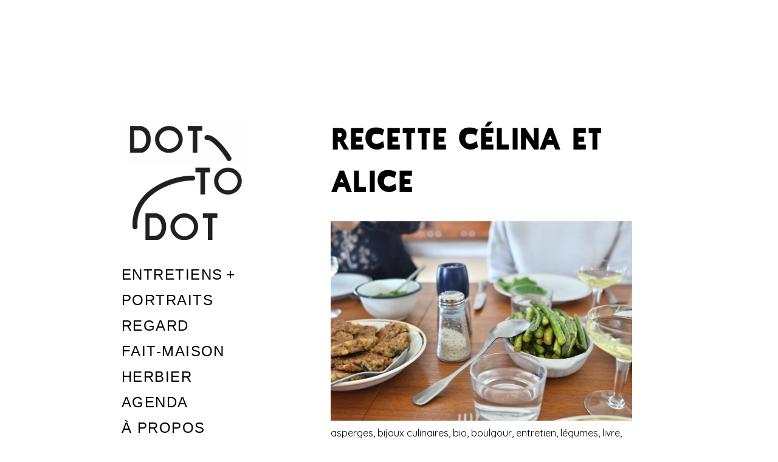

--- FILE ---
content_type: text/html; charset=UTF-8
request_url: https://dot-to-dot.be/dsc_4977/
body_size: 11315
content:
<!DOCTYPE html>
<html lang="fr-FR">
<head>
<meta charset="UTF-8">
<meta name="viewport" content="width=device-width, initial-scale=1">
<link rel="profile" href="http://gmpg.org/xfn/11">
<link rel="pingback" href="https://dot-to-dot.be/xmlrpc.php">

<link href="https://fonts.googleapis.com" rel="preconnect" crossorigin><link href="https://fonts.gstatic.com" rel="preconnect" crossorigin><title>Recette Célina et Alice &#8211; Dot-To-Dot</title>
<meta name='robots' content='max-image-preview:large' />
<!-- Jetpack Site Verification Tags -->
<link rel='dns-prefetch' href='//v0.wordpress.com' />
<link rel='dns-prefetch' href='//fonts.googleapis.com' />
<link rel='dns-prefetch' href='//s.w.org' />
<link rel='dns-prefetch' href='//i0.wp.com' />
<link rel='dns-prefetch' href='//i1.wp.com' />
<link rel='dns-prefetch' href='//i2.wp.com' />
<link rel="alternate" type="application/rss+xml" title="Dot-To-Dot &raquo; Flux" href="https://dot-to-dot.be/feed/" />
<link rel="alternate" type="application/rss+xml" title="Dot-To-Dot &raquo; Flux des commentaires" href="https://dot-to-dot.be/comments/feed/" />
		<!-- This site uses the Google Analytics by ExactMetrics plugin v7.10.0 - Using Analytics tracking - https://www.exactmetrics.com/ -->
							<script
				src="//www.googletagmanager.com/gtag/js?id=UA-84501919-1"  data-cfasync="false" data-wpfc-render="false" type="text/javascript" async></script>
			<script data-cfasync="false" data-wpfc-render="false" type="text/javascript">
				var em_version = '7.10.0';
				var em_track_user = true;
				var em_no_track_reason = '';
				
								var disableStrs = [
															'ga-disable-UA-84501919-1',
									];

				/* Function to detect opted out users */
				function __gtagTrackerIsOptedOut() {
					for (var index = 0; index < disableStrs.length; index++) {
						if (document.cookie.indexOf(disableStrs[index] + '=true') > -1) {
							return true;
						}
					}

					return false;
				}

				/* Disable tracking if the opt-out cookie exists. */
				if (__gtagTrackerIsOptedOut()) {
					for (var index = 0; index < disableStrs.length; index++) {
						window[disableStrs[index]] = true;
					}
				}

				/* Opt-out function */
				function __gtagTrackerOptout() {
					for (var index = 0; index < disableStrs.length; index++) {
						document.cookie = disableStrs[index] + '=true; expires=Thu, 31 Dec 2099 23:59:59 UTC; path=/';
						window[disableStrs[index]] = true;
					}
				}

				if ('undefined' === typeof gaOptout) {
					function gaOptout() {
						__gtagTrackerOptout();
					}
				}
								window.dataLayer = window.dataLayer || [];

				window.ExactMetricsDualTracker = {
					helpers: {},
					trackers: {},
				};
				if (em_track_user) {
					function __gtagDataLayer() {
						dataLayer.push(arguments);
					}

					function __gtagTracker(type, name, parameters) {
						if (!parameters) {
							parameters = {};
						}

						if (parameters.send_to) {
							__gtagDataLayer.apply(null, arguments);
							return;
						}

						if (type === 'event') {
							
														parameters.send_to = exactmetrics_frontend.ua;
							__gtagDataLayer(type, name, parameters);
													} else {
							__gtagDataLayer.apply(null, arguments);
						}
					}

					__gtagTracker('js', new Date());
					__gtagTracker('set', {
						'developer_id.dNDMyYj': true,
											});
															__gtagTracker('config', 'UA-84501919-1', {"forceSSL":"true"} );
										window.gtag = __gtagTracker;										(function () {
						/* https://developers.google.com/analytics/devguides/collection/analyticsjs/ */
						/* ga and __gaTracker compatibility shim. */
						var noopfn = function () {
							return null;
						};
						var newtracker = function () {
							return new Tracker();
						};
						var Tracker = function () {
							return null;
						};
						var p = Tracker.prototype;
						p.get = noopfn;
						p.set = noopfn;
						p.send = function () {
							var args = Array.prototype.slice.call(arguments);
							args.unshift('send');
							__gaTracker.apply(null, args);
						};
						var __gaTracker = function () {
							var len = arguments.length;
							if (len === 0) {
								return;
							}
							var f = arguments[len - 1];
							if (typeof f !== 'object' || f === null || typeof f.hitCallback !== 'function') {
								if ('send' === arguments[0]) {
									var hitConverted, hitObject = false, action;
									if ('event' === arguments[1]) {
										if ('undefined' !== typeof arguments[3]) {
											hitObject = {
												'eventAction': arguments[3],
												'eventCategory': arguments[2],
												'eventLabel': arguments[4],
												'value': arguments[5] ? arguments[5] : 1,
											}
										}
									}
									if ('pageview' === arguments[1]) {
										if ('undefined' !== typeof arguments[2]) {
											hitObject = {
												'eventAction': 'page_view',
												'page_path': arguments[2],
											}
										}
									}
									if (typeof arguments[2] === 'object') {
										hitObject = arguments[2];
									}
									if (typeof arguments[5] === 'object') {
										Object.assign(hitObject, arguments[5]);
									}
									if ('undefined' !== typeof arguments[1].hitType) {
										hitObject = arguments[1];
										if ('pageview' === hitObject.hitType) {
											hitObject.eventAction = 'page_view';
										}
									}
									if (hitObject) {
										action = 'timing' === arguments[1].hitType ? 'timing_complete' : hitObject.eventAction;
										hitConverted = mapArgs(hitObject);
										__gtagTracker('event', action, hitConverted);
									}
								}
								return;
							}

							function mapArgs(args) {
								var arg, hit = {};
								var gaMap = {
									'eventCategory': 'event_category',
									'eventAction': 'event_action',
									'eventLabel': 'event_label',
									'eventValue': 'event_value',
									'nonInteraction': 'non_interaction',
									'timingCategory': 'event_category',
									'timingVar': 'name',
									'timingValue': 'value',
									'timingLabel': 'event_label',
									'page': 'page_path',
									'location': 'page_location',
									'title': 'page_title',
								};
								for (arg in args) {
																		if (!(!args.hasOwnProperty(arg) || !gaMap.hasOwnProperty(arg))) {
										hit[gaMap[arg]] = args[arg];
									} else {
										hit[arg] = args[arg];
									}
								}
								return hit;
							}

							try {
								f.hitCallback();
							} catch (ex) {
							}
						};
						__gaTracker.create = newtracker;
						__gaTracker.getByName = newtracker;
						__gaTracker.getAll = function () {
							return [];
						};
						__gaTracker.remove = noopfn;
						__gaTracker.loaded = true;
						window['__gaTracker'] = __gaTracker;
					})();
									} else {
										console.log("");
					(function () {
						function __gtagTracker() {
							return null;
						}

						window['__gtagTracker'] = __gtagTracker;
						window['gtag'] = __gtagTracker;
					})();
									}
			</script>
				<!-- / Google Analytics by ExactMetrics -->
		<script type="text/javascript">
window._wpemojiSettings = {"baseUrl":"https:\/\/s.w.org\/images\/core\/emoji\/13.1.0\/72x72\/","ext":".png","svgUrl":"https:\/\/s.w.org\/images\/core\/emoji\/13.1.0\/svg\/","svgExt":".svg","source":{"concatemoji":"https:\/\/dot-to-dot.be\/wp-includes\/js\/wp-emoji-release.min.js?ver=5.9.12"}};
/*! This file is auto-generated */
!function(e,a,t){var n,r,o,i=a.createElement("canvas"),p=i.getContext&&i.getContext("2d");function s(e,t){var a=String.fromCharCode;p.clearRect(0,0,i.width,i.height),p.fillText(a.apply(this,e),0,0);e=i.toDataURL();return p.clearRect(0,0,i.width,i.height),p.fillText(a.apply(this,t),0,0),e===i.toDataURL()}function c(e){var t=a.createElement("script");t.src=e,t.defer=t.type="text/javascript",a.getElementsByTagName("head")[0].appendChild(t)}for(o=Array("flag","emoji"),t.supports={everything:!0,everythingExceptFlag:!0},r=0;r<o.length;r++)t.supports[o[r]]=function(e){if(!p||!p.fillText)return!1;switch(p.textBaseline="top",p.font="600 32px Arial",e){case"flag":return s([127987,65039,8205,9895,65039],[127987,65039,8203,9895,65039])?!1:!s([55356,56826,55356,56819],[55356,56826,8203,55356,56819])&&!s([55356,57332,56128,56423,56128,56418,56128,56421,56128,56430,56128,56423,56128,56447],[55356,57332,8203,56128,56423,8203,56128,56418,8203,56128,56421,8203,56128,56430,8203,56128,56423,8203,56128,56447]);case"emoji":return!s([10084,65039,8205,55357,56613],[10084,65039,8203,55357,56613])}return!1}(o[r]),t.supports.everything=t.supports.everything&&t.supports[o[r]],"flag"!==o[r]&&(t.supports.everythingExceptFlag=t.supports.everythingExceptFlag&&t.supports[o[r]]);t.supports.everythingExceptFlag=t.supports.everythingExceptFlag&&!t.supports.flag,t.DOMReady=!1,t.readyCallback=function(){t.DOMReady=!0},t.supports.everything||(n=function(){t.readyCallback()},a.addEventListener?(a.addEventListener("DOMContentLoaded",n,!1),e.addEventListener("load",n,!1)):(e.attachEvent("onload",n),a.attachEvent("onreadystatechange",function(){"complete"===a.readyState&&t.readyCallback()})),(n=t.source||{}).concatemoji?c(n.concatemoji):n.wpemoji&&n.twemoji&&(c(n.twemoji),c(n.wpemoji)))}(window,document,window._wpemojiSettings);
</script>
<style type="text/css">
img.wp-smiley,
img.emoji {
	display: inline !important;
	border: none !important;
	box-shadow: none !important;
	height: 1em !important;
	width: 1em !important;
	margin: 0 0.07em !important;
	vertical-align: -0.1em !important;
	background: none !important;
	padding: 0 !important;
}
</style>
	<link rel='stylesheet' id='customify-font-stylesheet-0-css'  href='https://fonts.googleapis.com/css2?family=Oxygen:ital,wght@0,300;0,400;0,700&#038;family=Quicksand:ital,wght@0,300;0,400;0,500;0,600;0,700&#038;family=Oswald:ital,wght@0,200;0,300;0,400;0,500;0,600;0,700&#038;family=Roboto:ital,wght@0,100;0,300;0,400;0,500;0,700;0,900;1,100;1,300;1,400;1,500;1,700;1,900&#038;family=Rubik:ital,wght@0,300;0,400;0,500;0,600;0,700;0,800;0,900;1,300;1,400;1,500;1,600;1,700;1,800;1,900&#038;display=swap' type='text/css' media='all' />
<link rel='stylesheet' id='wp-block-library-css'  href='https://dot-to-dot.be/wp-includes/css/dist/block-library/style.min.css?ver=5.9.12' type='text/css' media='all' />
<style id='wp-block-library-inline-css' type='text/css'>
.has-text-align-justify{text-align:justify;}
</style>
<style id='global-styles-inline-css' type='text/css'>
body{--wp--preset--color--black: #000000;--wp--preset--color--cyan-bluish-gray: #abb8c3;--wp--preset--color--white: #ffffff;--wp--preset--color--pale-pink: #f78da7;--wp--preset--color--vivid-red: #cf2e2e;--wp--preset--color--luminous-vivid-orange: #ff6900;--wp--preset--color--luminous-vivid-amber: #fcb900;--wp--preset--color--light-green-cyan: #7bdcb5;--wp--preset--color--vivid-green-cyan: #00d084;--wp--preset--color--pale-cyan-blue: #8ed1fc;--wp--preset--color--vivid-cyan-blue: #0693e3;--wp--preset--color--vivid-purple: #9b51e0;--wp--preset--gradient--vivid-cyan-blue-to-vivid-purple: linear-gradient(135deg,rgba(6,147,227,1) 0%,rgb(155,81,224) 100%);--wp--preset--gradient--light-green-cyan-to-vivid-green-cyan: linear-gradient(135deg,rgb(122,220,180) 0%,rgb(0,208,130) 100%);--wp--preset--gradient--luminous-vivid-amber-to-luminous-vivid-orange: linear-gradient(135deg,rgba(252,185,0,1) 0%,rgba(255,105,0,1) 100%);--wp--preset--gradient--luminous-vivid-orange-to-vivid-red: linear-gradient(135deg,rgba(255,105,0,1) 0%,rgb(207,46,46) 100%);--wp--preset--gradient--very-light-gray-to-cyan-bluish-gray: linear-gradient(135deg,rgb(238,238,238) 0%,rgb(169,184,195) 100%);--wp--preset--gradient--cool-to-warm-spectrum: linear-gradient(135deg,rgb(74,234,220) 0%,rgb(151,120,209) 20%,rgb(207,42,186) 40%,rgb(238,44,130) 60%,rgb(251,105,98) 80%,rgb(254,248,76) 100%);--wp--preset--gradient--blush-light-purple: linear-gradient(135deg,rgb(255,206,236) 0%,rgb(152,150,240) 100%);--wp--preset--gradient--blush-bordeaux: linear-gradient(135deg,rgb(254,205,165) 0%,rgb(254,45,45) 50%,rgb(107,0,62) 100%);--wp--preset--gradient--luminous-dusk: linear-gradient(135deg,rgb(255,203,112) 0%,rgb(199,81,192) 50%,rgb(65,88,208) 100%);--wp--preset--gradient--pale-ocean: linear-gradient(135deg,rgb(255,245,203) 0%,rgb(182,227,212) 50%,rgb(51,167,181) 100%);--wp--preset--gradient--electric-grass: linear-gradient(135deg,rgb(202,248,128) 0%,rgb(113,206,126) 100%);--wp--preset--gradient--midnight: linear-gradient(135deg,rgb(2,3,129) 0%,rgb(40,116,252) 100%);--wp--preset--duotone--dark-grayscale: url('#wp-duotone-dark-grayscale');--wp--preset--duotone--grayscale: url('#wp-duotone-grayscale');--wp--preset--duotone--purple-yellow: url('#wp-duotone-purple-yellow');--wp--preset--duotone--blue-red: url('#wp-duotone-blue-red');--wp--preset--duotone--midnight: url('#wp-duotone-midnight');--wp--preset--duotone--magenta-yellow: url('#wp-duotone-magenta-yellow');--wp--preset--duotone--purple-green: url('#wp-duotone-purple-green');--wp--preset--duotone--blue-orange: url('#wp-duotone-blue-orange');--wp--preset--font-size--small: 13px;--wp--preset--font-size--medium: 20px;--wp--preset--font-size--large: 36px;--wp--preset--font-size--x-large: 42px;}.has-black-color{color: var(--wp--preset--color--black) !important;}.has-cyan-bluish-gray-color{color: var(--wp--preset--color--cyan-bluish-gray) !important;}.has-white-color{color: var(--wp--preset--color--white) !important;}.has-pale-pink-color{color: var(--wp--preset--color--pale-pink) !important;}.has-vivid-red-color{color: var(--wp--preset--color--vivid-red) !important;}.has-luminous-vivid-orange-color{color: var(--wp--preset--color--luminous-vivid-orange) !important;}.has-luminous-vivid-amber-color{color: var(--wp--preset--color--luminous-vivid-amber) !important;}.has-light-green-cyan-color{color: var(--wp--preset--color--light-green-cyan) !important;}.has-vivid-green-cyan-color{color: var(--wp--preset--color--vivid-green-cyan) !important;}.has-pale-cyan-blue-color{color: var(--wp--preset--color--pale-cyan-blue) !important;}.has-vivid-cyan-blue-color{color: var(--wp--preset--color--vivid-cyan-blue) !important;}.has-vivid-purple-color{color: var(--wp--preset--color--vivid-purple) !important;}.has-black-background-color{background-color: var(--wp--preset--color--black) !important;}.has-cyan-bluish-gray-background-color{background-color: var(--wp--preset--color--cyan-bluish-gray) !important;}.has-white-background-color{background-color: var(--wp--preset--color--white) !important;}.has-pale-pink-background-color{background-color: var(--wp--preset--color--pale-pink) !important;}.has-vivid-red-background-color{background-color: var(--wp--preset--color--vivid-red) !important;}.has-luminous-vivid-orange-background-color{background-color: var(--wp--preset--color--luminous-vivid-orange) !important;}.has-luminous-vivid-amber-background-color{background-color: var(--wp--preset--color--luminous-vivid-amber) !important;}.has-light-green-cyan-background-color{background-color: var(--wp--preset--color--light-green-cyan) !important;}.has-vivid-green-cyan-background-color{background-color: var(--wp--preset--color--vivid-green-cyan) !important;}.has-pale-cyan-blue-background-color{background-color: var(--wp--preset--color--pale-cyan-blue) !important;}.has-vivid-cyan-blue-background-color{background-color: var(--wp--preset--color--vivid-cyan-blue) !important;}.has-vivid-purple-background-color{background-color: var(--wp--preset--color--vivid-purple) !important;}.has-black-border-color{border-color: var(--wp--preset--color--black) !important;}.has-cyan-bluish-gray-border-color{border-color: var(--wp--preset--color--cyan-bluish-gray) !important;}.has-white-border-color{border-color: var(--wp--preset--color--white) !important;}.has-pale-pink-border-color{border-color: var(--wp--preset--color--pale-pink) !important;}.has-vivid-red-border-color{border-color: var(--wp--preset--color--vivid-red) !important;}.has-luminous-vivid-orange-border-color{border-color: var(--wp--preset--color--luminous-vivid-orange) !important;}.has-luminous-vivid-amber-border-color{border-color: var(--wp--preset--color--luminous-vivid-amber) !important;}.has-light-green-cyan-border-color{border-color: var(--wp--preset--color--light-green-cyan) !important;}.has-vivid-green-cyan-border-color{border-color: var(--wp--preset--color--vivid-green-cyan) !important;}.has-pale-cyan-blue-border-color{border-color: var(--wp--preset--color--pale-cyan-blue) !important;}.has-vivid-cyan-blue-border-color{border-color: var(--wp--preset--color--vivid-cyan-blue) !important;}.has-vivid-purple-border-color{border-color: var(--wp--preset--color--vivid-purple) !important;}.has-vivid-cyan-blue-to-vivid-purple-gradient-background{background: var(--wp--preset--gradient--vivid-cyan-blue-to-vivid-purple) !important;}.has-light-green-cyan-to-vivid-green-cyan-gradient-background{background: var(--wp--preset--gradient--light-green-cyan-to-vivid-green-cyan) !important;}.has-luminous-vivid-amber-to-luminous-vivid-orange-gradient-background{background: var(--wp--preset--gradient--luminous-vivid-amber-to-luminous-vivid-orange) !important;}.has-luminous-vivid-orange-to-vivid-red-gradient-background{background: var(--wp--preset--gradient--luminous-vivid-orange-to-vivid-red) !important;}.has-very-light-gray-to-cyan-bluish-gray-gradient-background{background: var(--wp--preset--gradient--very-light-gray-to-cyan-bluish-gray) !important;}.has-cool-to-warm-spectrum-gradient-background{background: var(--wp--preset--gradient--cool-to-warm-spectrum) !important;}.has-blush-light-purple-gradient-background{background: var(--wp--preset--gradient--blush-light-purple) !important;}.has-blush-bordeaux-gradient-background{background: var(--wp--preset--gradient--blush-bordeaux) !important;}.has-luminous-dusk-gradient-background{background: var(--wp--preset--gradient--luminous-dusk) !important;}.has-pale-ocean-gradient-background{background: var(--wp--preset--gradient--pale-ocean) !important;}.has-electric-grass-gradient-background{background: var(--wp--preset--gradient--electric-grass) !important;}.has-midnight-gradient-background{background: var(--wp--preset--gradient--midnight) !important;}.has-small-font-size{font-size: var(--wp--preset--font-size--small) !important;}.has-medium-font-size{font-size: var(--wp--preset--font-size--medium) !important;}.has-large-font-size{font-size: var(--wp--preset--font-size--large) !important;}.has-x-large-font-size{font-size: var(--wp--preset--font-size--x-large) !important;}
</style>
<link rel='stylesheet' id='uaf_client_css-css'  href='https://dot-to-dot.be/wp-content/uploads/useanyfont/uaf.css?ver=1769576606' type='text/css' media='all' />
<link rel='stylesheet' id='patch-font-awesome-style-css'  href='https://dot-to-dot.be/wp-content/themes/patch/assets/css/font-awesome.css?ver=4.3.0' type='text/css' media='all' />
<link rel='stylesheet' id='patch-style-css'  href='https://dot-to-dot.be/wp-content/themes/patch/style.css?ver=5.9.12' type='text/css' media='all' />
<link rel='stylesheet' id='patch-fonts-css'  href='//fonts.googleapis.com/css?family=Roboto%3A500%2C400%2C300%2C500italic%2C400italic%2C300italic%7COswald%3A300%2C400%2C700&#038;subset=latin%2Clatin-ext' type='text/css' media='all' />
<link rel='stylesheet' id='jetpack_css-css'  href='https://dot-to-dot.be/wp-content/plugins/jetpack/css/jetpack.css?ver=9.1.3' type='text/css' media='all' />
<script type='text/javascript' src='https://dot-to-dot.be/wp-content/plugins/google-analytics-dashboard-for-wp/assets/js/frontend-gtag.min.js?ver=7.10.0' id='exactmetrics-frontend-script-js'></script>
<script data-cfasync="false" data-wpfc-render="false" type="text/javascript" id='exactmetrics-frontend-script-js-extra'>/* <![CDATA[ */
var exactmetrics_frontend = {"js_events_tracking":"true","download_extensions":"zip,mp3,mpeg,pdf,docx,pptx,xlsx,rar","inbound_paths":"[{\"path\":\"\\\/go\\\/\",\"label\":\"affiliate\"},{\"path\":\"\\\/recommend\\\/\",\"label\":\"affiliate\"}]","home_url":"https:\/\/dot-to-dot.be","hash_tracking":"false","ua":"UA-84501919-1","v4_id":""};/* ]]> */
</script>
<script type='text/javascript' src='https://dot-to-dot.be/wp-includes/js/jquery/jquery.min.js?ver=3.6.0' id='jquery-core-js'></script>
<script type='text/javascript' src='https://dot-to-dot.be/wp-includes/js/jquery/jquery-migrate.min.js?ver=3.3.2' id='jquery-migrate-js'></script>
<script type='text/javascript' src='https://dot-to-dot.be/wp-includes/js/swfobject.js?ver=2.2-20120417' id='swfobject-js'></script>
<script type='text/javascript' src='https://v0.wordpress.com/js/videopress.js?ver=1.09' id='videopress-js'></script>
<link rel="https://api.w.org/" href="https://dot-to-dot.be/wp-json/" /><link rel="alternate" type="application/json" href="https://dot-to-dot.be/wp-json/wp/v2/media/4465" /><link rel="EditURI" type="application/rsd+xml" title="RSD" href="https://dot-to-dot.be/xmlrpc.php?rsd" />
<link rel="wlwmanifest" type="application/wlwmanifest+xml" href="https://dot-to-dot.be/wp-includes/wlwmanifest.xml" /> 
<meta name="generator" content="WordPress 5.9.12" />
<link rel='shortlink' href='https://wp.me/a8syJv-1a1' />
		<!-- Custom Logo: hide header text -->
		<style id="custom-logo-css" type="text/css">
			.site-title, .site-description-text {
				position: absolute;
				clip: rect(1px, 1px, 1px, 1px);
			}
		</style>
		<link rel="alternate" type="application/json+oembed" href="https://dot-to-dot.be/wp-json/oembed/1.0/embed?url=https%3A%2F%2Fdot-to-dot.be%2Fdsc_4977%2F" />
<link rel="alternate" type="text/xml+oembed" href="https://dot-to-dot.be/wp-json/oembed/1.0/embed?url=https%3A%2F%2Fdot-to-dot.be%2Fdsc_4977%2F&#038;format=xml" />
<style type='text/css'>img#wpstats{display:none}</style>
<!-- Jetpack Open Graph Tags -->
<meta property="og:type" content="article" />
<meta property="og:title" content="Recette Célina et Alice" />
<meta property="og:url" content="https://dot-to-dot.be/dsc_4977/" />
<meta property="og:description" content="asperges, bijoux culinaires, bio, boulgour, entretien, légumes, livre, local, noix, pesto, poivron, quinoa, recette, récupération d’invendus, saison" />
<meta property="article:published_time" content="2018-07-05T22:33:30+00:00" />
<meta property="article:modified_time" content="2018-07-15T18:20:05+00:00" />
<meta property="og:site_name" content="Dot-To-Dot" />
<meta property="og:image" content="https://dot-to-dot.be/wp-content/uploads/2018/07/DSC_4977-e1530830822300.jpg" />
<meta property="og:locale" content="fr_FR" />
<meta name="twitter:text:title" content="Recette Célina et Alice" />
<meta name="twitter:image" content="https://i1.wp.com/dot-to-dot.be/wp-content/uploads/2018/07/DSC_4977-e1530830822300.jpg?fit=1200%2C795&#038;ssl=1&#038;w=640" />
<meta name="twitter:image:alt" content="Été 2018" />
<meta name="twitter:card" content="summary_large_image" />

<!-- End Jetpack Open Graph Tags -->
<link rel="icon" href="https://i0.wp.com/dot-to-dot.be/wp-content/uploads/2017/12/cropped-favicon-dot-to-dot-1.png?fit=32%2C32&#038;ssl=1" sizes="32x32" />
<link rel="icon" href="https://i0.wp.com/dot-to-dot.be/wp-content/uploads/2017/12/cropped-favicon-dot-to-dot-1.png?fit=192%2C192&#038;ssl=1" sizes="192x192" />
<link rel="apple-touch-icon" href="https://i0.wp.com/dot-to-dot.be/wp-content/uploads/2017/12/cropped-favicon-dot-to-dot-1.png?fit=180%2C180&#038;ssl=1" />
<meta name="msapplication-TileImage" content="https://i0.wp.com/dot-to-dot.be/wp-content/uploads/2017/12/cropped-favicon-dot-to-dot-1.png?fit=270%2C270&#038;ssl=1" />
			<style id="customify_output_style">
				.site-logo img, .custom-logo-link img { max-height: 200px; }
.site-title { font-size: 200px; }
.nav--main li{ margin-bottom: 2px; }@media only screen and (min-width: 900px) { .single .nav--main > li,
				.page .nav--main > li,
				.no-posts .nav--main > li{ margin-bottom: 4px; }}.site-header a, .nav--social a:before { color: #000000; }
.nav--main li:hover > a, .nav--social.nav--social a:hover:before { background-color: #f4ff23; }
.single .hentry,
 .single .comments-area,
 .single .nocomments, 
 .single #respond.comment-respond, 
 .page:not(.entry-card) .hentry, 
 .page:not(.entry-card) .comments-area, 
 .page:not(.entry-card) .nocomments, 
 .page:not(.entry-card) #respond.comment-respond, 
 .attachment-navigation, .nav-links { max-width: 1240px; }
@media only screen and (min-width: 1260px) {.single .site-main, 
		.page:not(.entry-card) .site-main,
		.no-posts .site-main { padding-left: 40px;padding-right: 40px;}.single .entry-image--portrait .entry-featured,
		.single .entry-image--tall .entry-featured, 
		.page:not(.entry-card) .entry-image--portrait .entry-featured, 
		.page:not(.entry-card) .entry-image--tall .entry-featured { margin-left: -40px;}.single .entry-image--landscape .entry-featured,
				.single .entry-image--wide .entry-featured,
				.page:not(.entry-card) .entry-image--landscape .entry-featured,
				.page:not(.entry-card) .entry-image--wide .entry-featured { margin-left: -40px;margin-right: -40px; }}body { border-width: 0px; }
body:before { height: 0px; }
body { border-color: #fff714; }
body:before { background-color: #fff714; }
.single .entry-title, .page .entry-title { color: #000000; }
body { color: #000000; }
.single .entry-content a, .page .entry-content a { background-color: #ffff23; }
.dropcap{
			text-shadow: 2px 2px 0 white, 4px 4px 0 #f6ff00;
}
.entry-card.format-quote .entry-content a{
			box-shadow: inset 0 -3px 0 #f6ff00;
}
h1 a,
 .site-title a,
 h2 a,
 h3 a,
 .entry-card.format-quote .entry-content a:hover,
 .bypostauthor .comment__author-name:before,
 .site-footer a:hover, .test {
			  color: #f6ff00;
			}
			#bar { fill: #f6ff00; }
.smart-link,
 .edit-link a,
 .author-info__link,
 .comments_add-comment,
 .comment .comment-reply-title a,
 .page-links a,
 :first-child:not(input) ~ .form-submit #submit,
 .sidebar .widget a:hover,
 .nav--main li[class*="current-menu"] > a,
 .highlight,
 .sticky .sticky-post,
 .nav--social a:hover:before,
 .jetpack_subscription_widget input[type="submit"],
 .widget_blog_subscription input[type="submit"],
 .search-form .search-submit,
 div#infinite-handle span:after,
 .cat-links,
 .entry-format { background-color: #f6ff00; }
::-moz-selection { background-color: #f6ff00; }
::selection { background-color: #f6ff00; }
.sticky .sticky-post:before,
 .sticky .sticky-post:after { border-top-color: #f6ff00; }
h1, .site-title a { color: #000000; }
h2 { color: #000000; }
h3 { color: #000000; }
h4 { color: #000000; }
h5 { color: #000000; }
h6 { color: #000000; }
.site-footer { padding-top: 12px; }
.site-footer { padding-bottom: 12px; }
.site-footer { color: #b5b5b5; }
.site-footer a { color: #b5b5b5; }
.entry-card:not(.entry-card--text) .entry-title { color: #000000; }
.entry-card--text .entry-header { background-color: #000000; }

@media only screen and (min-width: 1260px) { 

	.single .site-content, 
 .page:not(.entry-card) .site-content, 
 .no-posts .site-content { padding: 200px; }

	.grid, .pagination { max-width: 2000px; }

	.layout-grid .site-content { padding-right: 200px; }

}
			</style>
			<style id="customify_fonts_output">
	
.nav--main a {
font-family: "Trebuchet MS", Helvetica, sans-serif;
letter-spacing: 0.08;
text-transform: uppercase;
}


.single .entry-title, .page .entry-title {
font-family: Oxygen;
font-weight: 700;
letter-spacing: 0;
text-transform: uppercase;
}


body {
font-family: Quicksand;
font-weight: 400;
letter-spacing: 0;
text-transform: none;
}


blockquote {
font-family: "Trebuchet MS", Helvetica, sans-serif;
letter-spacing: 0;
text-transform: uppercase;
}


h1 {
font-family: Oswald;
font-weight: 700;
letter-spacing: 0.04;
text-transform: uppercase;
}


h2 {
font-family: Oswald;
font-weight: 700;
letter-spacing: 0.04;
text-transform: uppercase;
}


h3 {
font-family: Oswald;
font-weight: 700;
letter-spacing: 0;
text-transform: none;
}


h4 {
font-family: Oswald;
font-weight: 700;
letter-spacing: 0.1;
text-transform: uppercase;
}


h5 {
font-family: Roboto;
font-weight: 300;
letter-spacing: 0.02;
text-transform: uppercase;
}


.entry-content h6, h6, .h6 {
font-family: Roboto;
font-weight: 300;
letter-spacing: 0.03;
text-transform: none;
}


.entry-card .entry-title {
font-family: Rubik;
font-weight: 400;
letter-spacing: 0;
text-transform: uppercase;
}

</style>
						<style type="text/css" id="wp-custom-css">
				/*
Vous pouvez ajouter du CSS personnalisé ici.
body {
    font-family: "Times New Roman", Times, serif;
}
Cliquez sur l’icône d’aide ci-dessus pour en savoir plus.
*/

.nav--main {min-width: 296px;}			</style>
		<link href="https://dot-to-dot.be/wp-content/themes/patch/assets/css/style-2.css" rel="stylesheet">
<link href="/wp-content/themes/patch/assets/css/style-2.css" rel="stylesheet">
</head>

<body class="attachment attachment-template-default single single-attachment postid-4465 attachmentid-4465 attachment-jpeg wp-custom-logo group-blog has_sidebar">

<div id="page" class="hfeed site">
	<a class="skip-link screen-reader-text" href="#content">Skip to content</a>

	<div id="content" class="site-content">
		<div class="container">

		

<header id="masthead" class="site-header" role="banner">
	<div class="site-branding">

		<a href="https://dot-to-dot.be/" class="custom-logo-link" rel="home"><img width="1000" height="965" src="https://i2.wp.com/dot-to-dot.be/wp-content/uploads/2017/03/cropped-cropped-dot-to-dot-facebook.png?fit=1000%2C965&amp;ssl=1" class="custom-logo" alt="Dot-To-Dot" srcset="https://i2.wp.com/dot-to-dot.be/wp-content/uploads/2017/03/cropped-cropped-dot-to-dot-facebook.png?w=1000&amp;ssl=1 1000w, https://i2.wp.com/dot-to-dot.be/wp-content/uploads/2017/03/cropped-cropped-dot-to-dot-facebook.png?resize=300%2C290&amp;ssl=1 300w, https://i2.wp.com/dot-to-dot.be/wp-content/uploads/2017/03/cropped-cropped-dot-to-dot-facebook.png?resize=768%2C741&amp;ssl=1 768w, https://i2.wp.com/dot-to-dot.be/wp-content/uploads/2017/03/cropped-cropped-dot-to-dot-facebook.png?resize=640%2C618&amp;ssl=1 640w, https://i2.wp.com/dot-to-dot.be/wp-content/uploads/2017/03/cropped-cropped-dot-to-dot-facebook.png?resize=518%2C500&amp;ssl=1 518w" sizes="(max-width: 620px) 100vw, (max-width: 899px) 620px, 764px" data-attachment-id="528" data-permalink="https://dot-to-dot.be/cropped-cropped-dot-to-dot-facebook-png/" data-orig-file="https://i2.wp.com/dot-to-dot.be/wp-content/uploads/2017/03/cropped-cropped-dot-to-dot-facebook.png?fit=1000%2C965&amp;ssl=1" data-orig-size="1000,965" data-comments-opened="0" data-image-meta="{&quot;aperture&quot;:&quot;0&quot;,&quot;credit&quot;:&quot;&quot;,&quot;camera&quot;:&quot;&quot;,&quot;caption&quot;:&quot;&quot;,&quot;created_timestamp&quot;:&quot;0&quot;,&quot;copyright&quot;:&quot;&quot;,&quot;focal_length&quot;:&quot;0&quot;,&quot;iso&quot;:&quot;0&quot;,&quot;shutter_speed&quot;:&quot;0&quot;,&quot;title&quot;:&quot;&quot;,&quot;orientation&quot;:&quot;0&quot;}" data-image-title="cropped-cropped-dot-to-dot-facebook.png" data-image-description="&lt;p&gt;© Dot-To-Dot Magazine&lt;/p&gt;
" data-medium-file="https://i2.wp.com/dot-to-dot.be/wp-content/uploads/2017/03/cropped-cropped-dot-to-dot-facebook.png?fit=300%2C290&amp;ssl=1" data-large-file="https://i2.wp.com/dot-to-dot.be/wp-content/uploads/2017/03/cropped-cropped-dot-to-dot-facebook.png?fit=620%2C598&amp;ssl=1" /></a>
		<div class="site-title">
		<a href="https://dot-to-dot.be/" rel="home">
			Dot-To-Dot		</a>

		</div>
		
			<div class="site-description">
				<span class="site-description-text">Magazine en ligne</span>
			</div>

		
	</div><!-- .site-branding -->

	<nav id="site-navigation" class="main-navigation" role="navigation">

		<ul id="menu-categories" class="nav nav--main"><li id="menu-item-212" class="menu-item menu-item-type-taxonomy menu-item-object-category menu-item-has-children menu-item-212"><a href="https://dot-to-dot.be/category/entretiens/">Entretiens</a>
<ul class="sub-menu">
	<li id="menu-item-7217" class="menu-item menu-item-type-taxonomy menu-item-object-category menu-item-7217"><a href="https://dot-to-dot.be/category/agir/">Agir</a></li>
	<li id="menu-item-7218" class="menu-item menu-item-type-taxonomy menu-item-object-category menu-item-7218"><a href="https://dot-to-dot.be/category/consommer/">Consommer</a></li>
	<li id="menu-item-7219" class="menu-item menu-item-type-taxonomy menu-item-object-category menu-item-7219"><a href="https://dot-to-dot.be/category/manger/">Manger</a></li>
	<li id="menu-item-7220" class="menu-item menu-item-type-taxonomy menu-item-object-category menu-item-7220"><a href="https://dot-to-dot.be/category/preserver/">Préserver</a></li>
</ul>
</li>
<li id="menu-item-7245" class="menu-item menu-item-type-taxonomy menu-item-object-category menu-item-7245"><a href="https://dot-to-dot.be/category/portraits/">Portraits</a></li>
<li id="menu-item-7246" class="menu-item menu-item-type-taxonomy menu-item-object-category menu-item-7246"><a href="https://dot-to-dot.be/category/regard/">Regard</a></li>
<li id="menu-item-7244" class="menu-item menu-item-type-taxonomy menu-item-object-category menu-item-7244"><a href="https://dot-to-dot.be/category/fait-maison-2/">Fait-maison</a></li>
<li id="menu-item-7224" class="menu-item menu-item-type-taxonomy menu-item-object-category menu-item-7224"><a href="https://dot-to-dot.be/category/herbier/">Herbier</a></li>
<li id="menu-item-7222" class="menu-item menu-item-type-taxonomy menu-item-object-category menu-item-7222"><a href="https://dot-to-dot.be/category/agenda/">Agenda</a></li>
<li id="menu-item-940" class="menu-item menu-item-type-post_type menu-item-object-page menu-item-940"><a href="https://dot-to-dot.be/a-propos/">à propos</a></li>
<li id="menu-item-943" class="menu-item menu-item-type-post_type menu-item-object-page menu-item-943"><a href="https://dot-to-dot.be/news-news/">Newsletter</a></li>
<li id="menu-item-7094" class="menu-item menu-item-type-custom menu-item-object-custom menu-item-7094"><a target="_blank" rel="noopener" href="https://dottodotmagazine.bigcartel.com/products">Boutique</a></li>
</ul>
		<ul id="menu-reseaux-sociaux" class="nav nav--social"><li id="menu-item-205" class="menu-item menu-item-type-custom menu-item-object-custom menu-item-205"><a target="_blank" rel="noopener" href="https://www.instagram.com/dot_to_dot_magazine/"><span class="screen-reader-text">INSTAGRAM</span></a></li>
<li id="menu-item-360" class="menu-item menu-item-type-custom menu-item-object-custom menu-item-360"><a target="_blank" rel="noopener" href="https://www.facebook.com/Dot-To-Dot-Magazine-478368202553411/"><span class="screen-reader-text">Facebook</span></a></li>
<li id="menu-item-4751" class="menu-item menu-item-type-custom menu-item-object-custom menu-item-4751"><a href="http://dot-to-dot.be/feed/"><span class="screen-reader-text">RSS</span></a></li>
<li class="menu-item menu-item-type-custom menu-item-object-custom"><a href="#search">Search</a></li></ul>
	</nav><!-- #site-navigation -->

</header><!-- #masthead -->


	<div id="primary" class="content-area">
		<main id="main" class="site-main" role="main">

		
			
<article id="post-4465" class="post-4465 attachment type-attachment status-inherit hentry entry-image--text">

	<header class="entry-header">

		<h1 class="entry-title">Recette Célina et Alice</h1>
	</header><!-- .entry-header -->

	<div class="entry-content">

		<div class="entry-attachment">

			<img width="620" height="411" src="https://i1.wp.com/dot-to-dot.be/wp-content/uploads/2018/07/DSC_4977-e1530830822300.jpg?fit=620%2C411&amp;ssl=1" class="attachment-large size-large" alt="Été 2018" loading="lazy" srcset="https://i1.wp.com/dot-to-dot.be/wp-content/uploads/2018/07/DSC_4977-e1530830822300.jpg?w=2000&amp;ssl=1 2000w, https://i1.wp.com/dot-to-dot.be/wp-content/uploads/2018/07/DSC_4977-e1530830822300.jpg?w=1240&amp;ssl=1 1240w, https://i1.wp.com/dot-to-dot.be/wp-content/uploads/2018/07/DSC_4977-e1530830822300.jpg?w=1860&amp;ssl=1 1860w" sizes="(max-width: 620px) 100vw, (max-width: 899px) 620px, 620px" data-attachment-id="4465" data-permalink="https://dot-to-dot.be/dsc_4977/" data-orig-file="https://i1.wp.com/dot-to-dot.be/wp-content/uploads/2018/07/DSC_4977-e1530830822300.jpg?fit=2000%2C1325&amp;ssl=1" data-orig-size="2000,1325" data-comments-opened="0" data-image-meta="{&quot;aperture&quot;:&quot;2.8&quot;,&quot;credit&quot;:&quot;&quot;,&quot;camera&quot;:&quot;NIKON D7000&quot;,&quot;caption&quot;:&quot;&quot;,&quot;created_timestamp&quot;:&quot;1525184448&quot;,&quot;copyright&quot;:&quot;&quot;,&quot;focal_length&quot;:&quot;24&quot;,&quot;iso&quot;:&quot;1250&quot;,&quot;shutter_speed&quot;:&quot;0.0025&quot;,&quot;title&quot;:&quot;&quot;,&quot;orientation&quot;:&quot;1&quot;}" data-image-title="Recette Célina et Alice" data-image-description="&lt;p&gt;© Dot-To-Dot Magazine &lt;/p&gt;
" data-medium-file="https://i1.wp.com/dot-to-dot.be/wp-content/uploads/2018/07/DSC_4977-e1530830822300.jpg?fit=300%2C199&amp;ssl=1" data-large-file="https://i1.wp.com/dot-to-dot.be/wp-content/uploads/2018/07/DSC_4977-e1530830822300.jpg?fit=620%2C411&amp;ssl=1" />
			
				<div class="entry-caption">

					<p>asperges, bijoux culinaires, bio, boulgour, entretien, légumes, livre, local, noix, pesto, poivron, quinoa, recette, récupération d’invendus, saison</p>

				</div><!-- .entry-caption -->

			
		</div><!-- .entry-attachment -->

		<p>© Dot-To-Dot Magazine </p>
	</div><!-- .entry-content -->

	<footer class="entry-footer">

		
	</footer><!-- .entry-footer -->

</article><!-- #post-## -->
			
			<div class="entry-content">
				<nav class="nav-links">
					<a href="https://dot-to-dot.be/dsc_4977/">
						Posted in Recette Célina et Alice					</a>
				</nav>
			</div>

			
		
		</main><!-- .site-main -->
	</div><!-- .content-area -->


<div id="secondary" class="sidebar" role="complementary">

	<aside id="search-2" class="widget widget_search"><form role="search" method="get" class="search-form" action="https://dot-to-dot.be/">
				<label>
					<span class="screen-reader-text">Search for:</span>
					<input type="search" class="search-field" placeholder="Search &hellip;" value="" name="s" title="Search for:" />
				</label>
				<button class="search-submit"><i class="fa fa-search"></i></button>
			</form></aside><aside id="nav_menu-4" class="widget widget_nav_menu"><h4 class="widget-title">Sections</h4><div class="menu-menu-container"><ul id="menu-menu" class="menu"><li id="menu-item-334" class="menu-item menu-item-type-taxonomy menu-item-object-category menu-item-334"><a href="https://dot-to-dot.be/category/24h/">24h</a></li>
<li id="menu-item-5795" class="menu-item menu-item-type-taxonomy menu-item-object-category menu-item-5795"><a href="https://dot-to-dot.be/category/5-questions-a/">5 questions à</a></li>
<li id="menu-item-335" class="menu-item menu-item-type-taxonomy menu-item-object-category menu-item-335"><a href="https://dot-to-dot.be/category/agenda/">Agenda</a></li>
<li id="menu-item-2609" class="menu-item menu-item-type-taxonomy menu-item-object-category menu-item-2609"><a href="https://dot-to-dot.be/category/calendriers/">Calendriers</a></li>
<li id="menu-item-4883" class="menu-item menu-item-type-taxonomy menu-item-object-category menu-item-4883"><a href="https://dot-to-dot.be/category/comment-ca-pousse/">Comment ça pousse ?</a></li>
<li id="menu-item-4884" class="menu-item menu-item-type-taxonomy menu-item-object-category menu-item-4884"><a href="https://dot-to-dot.be/category/conversation/">Conversation</a></li>
<li id="menu-item-337" class="menu-item menu-item-type-taxonomy menu-item-object-category menu-item-337"><a href="https://dot-to-dot.be/category/eloge/">Éloge</a></li>
<li id="menu-item-339" class="menu-item menu-item-type-taxonomy menu-item-object-category menu-item-339"><a href="https://dot-to-dot.be/category/fait-main/">Fait-main</a></li>
<li id="menu-item-439" class="menu-item menu-item-type-taxonomy menu-item-object-category menu-item-439"><a href="https://dot-to-dot.be/category/artiste-du-mois/">L&rsquo;artiste du mois</a></li>
<li id="menu-item-342" class="menu-item menu-item-type-taxonomy menu-item-object-category menu-item-342"><a href="https://dot-to-dot.be/category/opinion/">Opinion</a></li>
<li id="menu-item-343" class="menu-item menu-item-type-taxonomy menu-item-object-category menu-item-343"><a href="https://dot-to-dot.be/category/recette/">Recette</a></li>
<li id="menu-item-4885" class="menu-item menu-item-type-taxonomy menu-item-object-category menu-item-4885"><a href="https://dot-to-dot.be/category/un-potager-sur-ma-terrasse/">Un potager sur ma terrasse</a></li>
<li id="menu-item-6306" class="menu-item menu-item-type-taxonomy menu-item-object-category menu-item-6306"><a href="https://dot-to-dot.be/category/le-mot/">Le Mot</a></li>
<li id="menu-item-7114" class="menu-item menu-item-type-taxonomy menu-item-object-category menu-item-7114"><a href="https://dot-to-dot.be/category/sauvages/">Sauvages !</a></li>
</ul></div></aside>

<script type="text/javascript" data-dojo-config="usePlainJson: true, isDebug: false">jQuery.getScript( "//downloads.mailchimp.com/js/signup-forms/popup/unique-methods/embed.js", function( data, textStatus, jqxhr ) { window.dojoRequire(["mojo/signup-forms/Loader"], function(L) { L.start({"baseUrl":"mc.us15.list-manage.com","uuid":"ba87406e66c53baa0e50cdba0","lid":"42f180f4f0","uniqueMethods":true}) });} );</script>

<aside id="custom_html-3" class="widget_text widget widget_custom_html"><div class="textwidget custom-html-widget"><script src='https://storage.ko-fi.com/cdn/scripts/overlay-widget.js'></script>
<script>
  kofiWidgetOverlay.draw('dot_to_dot_magazine', {
    'type': 'floating-chat',
    'floating-chat.donateButton.text': 'Support Us',
    'floating-chat.donateButton.background-color': '#00bfa5',
    'floating-chat.donateButton.text-color': '#fff'
  });
</script></div></aside>
</div><!-- #secondary -->		</div><!-- .container -->
	</div><!-- #content -->

	<footer id="colophon" class="site-footer" role="contentinfo">
		<div class="site-info">

			© 2024 • Dot-To-Dot • Tous droits réservés 

		</div><!-- .site-info
		--><div class="back-to-top-wrapper">
			<a href="#top" class="back-to-top-button"><svg width="10px" height="19px" viewBox="0 0 10 19" version="1.1" xmlns="http://www.w3.org/2000/svg" xmlns:xlink="http://www.w3.org/1999/xlink">
	<defs></defs>
	<g id="Page-1" stroke="none" stroke-width="1" fill="none" fill-rule="evenodd">
		<g id="Rectangle-2-+--">
			<rect id="bar" fill="#ffde00" x="0" y="0" width="10" height="3"></rect>
			<path d="M5,5.953125 L9,12 L1,12 L5,5.953125 Z M4,12 L6,12 L6,19 L4,19 L4,12 Z" id="arrow" fill="#FFFFFF"></path>
		</g>
	</g>
</svg></a>
		</div><!--
		-->	</footer><!-- #colophon -->
	<div class="overlay--search">
		<div class="overlay__wrapper">
			<form role="search" method="get" class="search-form" action="https://dot-to-dot.be/">
				<label>
					<span class="screen-reader-text">Search for:</span>
					<input type="search" class="search-field" placeholder="Search &hellip;" value="" name="s" title="Search for:" />
				</label>
				<button class="search-submit"><i class="fa fa-search"></i></button>
			</form>			<p>Begin typing your search above and press return to search. Press Esc to cancel.</p>
		</div>
		<b class="overlay__close"></b>
	</div>
</div><!-- #page -->

<div class="mobile-header">
	<div class="mobile-header-wrapper">
		<button class="navigation__trigger  js-nav-trigger">
			<i class="fa fa-bars"></i><span class="screen-reader-text">Menu</span>
		</button>
		<button class="nav__item--search  search__trigger">
			<i class="fa fa-search"></i>
		</button>
	</div>
</div>

					<script>
						let customifyTriggerFontsLoadedEvents = function() {
							// Trigger the 'wf-active' event, just like Web Font Loader would do.
							window.dispatchEvent(new Event('wf-active'));
							// Add the 'wf-active' class on the html element, just like Web Font Loader would do.
							document.getElementsByTagName('html')[0].classList.add('wf-active');
						}

						// Try to use the modern FontFaceSet browser APIs.
						if ( typeof document.fonts !== 'undefined' && typeof document.fonts.ready !== 'undefined' ) {
							document.fonts.ready.then(customifyTriggerFontsLoadedEvents);
						} else {
							// Fallback to just waiting a little bit and then triggering the events for older browsers.
							window.addEventListener('load', function() {
								setTimeout( customifyTriggerFontsLoadedEvents, 300 );
							});
						}
					</script>
					<script type='text/javascript' src='https://dot-to-dot.be/wp-content/plugins/jetpack/_inc/build/photon/photon.min.js?ver=20191001' id='jetpack-photon-js'></script>
<script type='text/javascript' src='https://dot-to-dot.be/wp-includes/js/imagesloaded.min.js?ver=4.1.4' id='imagesloaded-js'></script>
<script type='text/javascript' src='https://dot-to-dot.be/wp-includes/js/masonry.min.js?ver=4.2.2' id='masonry-js'></script>
<script type='text/javascript' src='https://dot-to-dot.be/wp-content/themes/patch/assets/js/imagesloaded.js?ver=3.1.8' id='patch-imagesloaded-js'></script>
<script type='text/javascript' src='https://dot-to-dot.be/wp-content/themes/patch/assets/js/velocity.js?ver=1.2.2' id='patch-velocity-js'></script>
<script type='text/javascript' src='https://dot-to-dot.be/wp-content/themes/patch/assets/js/magnificpopup.js?ver=1.0.0' id='patch-magnificpopup-js'></script>
<script type='text/javascript' src='https://dot-to-dot.be/wp-content/themes/patch/assets/js/main.js?ver=1.0.2' id='patch-scripts-js'></script>
<script type='text/javascript' src='https://stats.wp.com/e-202605.js' async='async' defer='defer'></script>
<script type='text/javascript'>
	_stq = window._stq || [];
	_stq.push([ 'view', {v:'ext',j:'1:9.1.3',blog:'125017389',post:'4465',tz:'1',srv:'dot-to-dot.be'} ]);
	_stq.push([ 'clickTrackerInit', '125017389', '4465' ]);
</script>

</body>
</html>